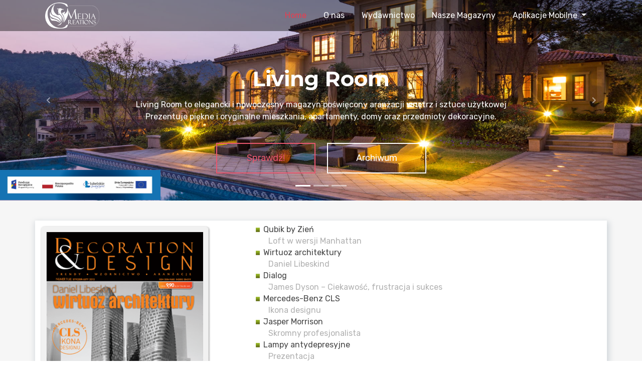

--- FILE ---
content_type: text/html; charset=UTF-8
request_url: https://media-creations.pl/archiwum/DnD/4
body_size: 4188
content:
<!DOCTYPE html>
<html lang="en">
<head>
    <meta charset="UTF-8">
    <link rel="shortcut icon" href="https://media-creations.pl/assets/img/favicon.gif" type="image/gif">
	<meta name="viewport" content="width=device-width, initial-scale=1, shrink-to-fit=no">
    <title>Media Creations :: Decoration & Design Nr 4</title>
    <meta name="description" content="Jesteśmy wydawnictwem, które zdobyło swoje doświadczenie na bazie współpracy z wieloma specjalistami z dziedziny Internetu, telewizji oraz prasy. Członkowie naszego zespołu to wysokiej klasy specjaliści, gotowi do kolejnych, ambitnych wyzwań. Swoją bogatą wiedzę wykorzystujemy m.in. w Działalnośći wydawniczej, reklamowej, tworzeniu kampanii wizerunkowych czy projektów z zakresu Customer Publishing. Zapraszamy do zapoznania się z efektami naszej pracy w poszczególnych działach na naszej stronie.">
    <link rel="stylesheet" type="text/css" href="https://media-creations.pl/assets/css/bootstrap.min.css">
    <link rel="stylesheet" type="text/css" href="https://media-creations.pl/assets/css/fontawesome.min.css">
	<link rel="stylesheet" type="text/css" href="https://media-creations.pl/assets/css/brands.min.css">
	<link rel="stylesheet" type="text/css" href="https://media-creations.pl/assets/css/solid.min.css">
	<link rel="stylesheet" type="text/css" href="https://media-creations.pl/assets/css/regular.min.css">
    <link rel="stylesheet" type="text/css" href="https://media-creations.pl/assets/css/slicknav.css">
    <link rel="stylesheet" type="text/css" href="https://media-creations.pl/assets/css/animate.css">
    <link rel="stylesheet" type="text/css" href="https://media-creations.pl/assets/css/main.css">
    <link rel="stylesheet" type="text/css" href="https://media-creations.pl/assets/css/shop.css">

</head>
<body>

<header>
    <nav class="navbar navbar-expand-lg fixed-top scrolling-navbar indigo">
        <div class="container">
            <div class="navbar-header">
                <button class="navbar-toggler" type="button" data-toggle="collapse" data-target="#main-navbar"
                        aria-controls="main-navbar" aria-expanded="false" aria-label="Toggle navigation">
                    <span class="navbar-toggler-icon"></span>
                    <span class="icon-menu"></span>
                    <span class="icon-menu"></span>
                    <span class="icon-menu"></span>
                </button>
                <a href="https://media-creations.pl/" class="navbar-brand"><img class="tran3s" src="https://media-creations.pl/assets/img/logo_red.png" alt=""></a>
            </div>
            <div class="collapse navbar-collapse" id="main-navbar">
                <ul class="navbar-nav mr-auto w-100 justify-content-end clearfix">
                    <li class="nav-item active">
                        <a class="nav-link" href="#sliders">
                            Home
                        </a>
                    </li>
                    <li class="nav-item">
                        <a class="nav-link" href="https://media-creations.pl/#onas">
                            O nas
                        </a>
                    </li>
                    <li class="nav-item">
                        <a class="nav-link" href="https://media-creations.pl/#wydawnictwo">
                            Wydawnictwo
                        </a>
                    </li>
                    <li class="nav-item">
                        <a class="nav-link" href="https://media-creations.pl/#naszeMagazyny">
                            Nasze Magazyny
                        </a>
                    </li>
					<li class="nav-item">
                        <div class="dropdown">
						  <a class=" dropdown-toggle nav-link" href="#" role="button" id="dropdownMenuLink" data-toggle="dropdown" aria-haspopup="true" aria-expanded="false">
							Aplikacje Mobilne
						  </a>

						  <div id="appMenu" class="dropdown-menu" aria-labelledby="dropdownMenuLink">
							<a href='https://play.google.com/store/apps/details?id=pl.mediacreations.android&pcampaignid=pcampaignidMKT-Other-global-all-co-prtnr-py-PartBadge-Mar2515-1'><img style="width: 150px;" alt='pobierz z Google Play' src='https://media-creations.pl/assets/img/googlePlay.png'/></a>
							 <a href='https://apps.apple.com/pl/app/design-book/id1530336921?l=pl'><img style="width: 150px;" alt='pobierz z App Store' src='https://media-creations.pl/assets/img/appStore.png'/></a>
							<a href="https://galaxy.store/mcandroid"><img src="https://media-creations.pl/assets/img/galaxyStore.png" alt="Available on Galaxy Store" style="width: 150px;"></a>
							<a href='https://appgallery.huawei.com/#/app/C102362195?locale=pl_PL'><img style="width: 150px;" alt='pobierz z AppGallery' src='https://media-creations.pl/assets/img/appGallery.png'/></a>
						  </div>
						</div>
                    </li>
                </ul>
            </div>
        </div>

        <ul class="mobile-menu navbar-nav">
            <li>
                <a class="page-scroll" href="https://media-creations.pl/#onas">
                    O nas
                </a>
            </li>
            <li>
                <a class="page-scroll" href="https://media-creations.pl/#wydawnictwo">
                    Wydawnictwo
                </a>
            </li>
            <li>
                <a class="page-scroll" href="https://media-creations.pl/#naszeMagazyny">
                    Nasze Magazyny
                </a>
            </li>
            <li>
                <a href='https://play.google.com/store/apps/details?id=pl.mediacreations.android&pcampaignid=pcampaignidMKT-Other-global-all-co-prtnr-py-PartBadge-Mar2515-1'><img style="width: 150px;" alt='pobierz z Google Play' src='https://play.google.com/intl/en_us/badges/static/images/badges/pl_badge_web_generic.png'/></a>
            </li>
			<li class="nav-item">
                 <a href='https://apps.apple.com/pl/app/mediacreations/id1530336921?l=pl'><img style="width: 150px;" alt='pobierz z App Store' src='https://media-creations.pl/assets/img/pobierz_z_appstore.png'/></a>
            </li>
        </ul>
    </nav>

    <div id="sliders">
        <div class="full-width">
            <div id="light-slider" class="carousel slide">
                <div id="carousel-area">
				<div style="position: absolute; z-index: 10; bottom:1px">
				<a href="https://media-creations.pl/promocja-projektu"><img style="width:25%" src="https://media-creations.pl/assets/img/ppns.jpg" alt="projekt" /></a></div>
                    <div id="carousel-slider" class="carousel slide" data-ride="carousel">
                        <ol class="carousel-indicators">
                            <li data-target="#carousel-slider" data-slide-to="0" class="active"></li>
                            <li data-target="#carousel-slider" data-slide-to="1"></li>
                            <li data-target="#carousel-slider" data-slide-to="2"></li>
                        </ol>
                        <div class="carousel-inner" id="sl1" role="listbox">
                            <div class="carousel-item active">
                                <img src="https://media-creations.pl/assets/img/slider/2.jpg" alt="">
                                <div class="carousel-caption">
                                    <h3 class="slide-title animated fadeInDown">Living Room</h3>
                                    <h5 class="slide-text animated fadeIn">Living Room to elegancki i nowoczesny magazyn poświęcony
                                        aranżacji wnętrz i sztuce użytkowej<br> Prezentuje piękne i oryginalne mieszkania, apartamenty, domy oraz przedmioty dekoracyjne.
                                    </h5>
                                    <a href="https://media-creations.pl/archiwum/lr/81" class="btn btn-lg btn-common animated fadeInUp">Sprawdź!</a>
                                    <a href="https://media-creations.pl/archiwum/lr" class="btn btn-lg btn-border animated fadeInUp">Archiwum</a>
                                </div>
                            </div>
                            <div class="carousel-item" id="sl2" >
                                <img src="https://media-creations.pl/assets/img/slider/6.jpg" alt="">
                                <div class="carousel-caption">
                                    <h3 class="slide-title animated fadeInDown">Dom Idealny</h3>
                                    <h5 class="slide-text animated fadeIn">Dom Idealny to magazyn poradnikowo-budowlany. W Domu Idealnym znaleźć można
                                        wszystko na temat remontowania, <br> odnawiania, budowania i przebudowywania.
                                    </h5>
                                    <a href="https://media-creations.pl/archiwum/di" class="btn btn-lg btn-common animated fadeInUp">Sprawdź!</a>
                                </div>
                            </div>
                            <div class="carousel-item" id="sl3">
                                <img src="https://media-creations.pl/assets/img/slider/5.jpg" alt="">
                                <div class="carousel-caption">
                                    <h3 class="slide-title animated fadeInDown">Decoration & Design</h3>
                                    <h5 class="slide-text animated fadeIn">Decoration & Design to nowoczesny magazyn o architekturze wnętrz i designie.
                                        W każdym numerze zamieszczamy designerskie <br>oraz ekskluzywne aranżacje - rezydencje, apartamenty, lofty i mieszkania.
                                    </h5>
                                    <a href="https://media-creations.pl/archiwum/dnd/78" class="btn btn-lg btn-border animated fadeInUp">Sprawdź!</a>
                                    <a href="https://media-creations.pl/archiwum/dnd" class="btn btn-lg btn-common animated fadeInUp">Archiwum</a>
                                </div>
                            </div>
                        </div>
                        <a class="carousel-control-prev" href="#carousel-slider" role="button" data-slide="prev">
                            <i class="fa fa-chevron-left"></i>
                        </a>
                        <a class="carousel-control-next" href="#carousel-slider" role="button" data-slide="next">
                            <i class="fa fa-chevron-right"></i>
                        </a>
                    </div>
                </div>
            </div>
        </div>
    </div>
</header>
<section class="pole">
    <div class="container">
        <div class="row page-info">
            <div class="pi-ele to-animate">
                <div class="background"></div>
                <div class="info-content row">

                    <div class="col-sm-12 col-md-5 col-lg-4">
                       <div class="sticky"><img class="arch-img padding10" src="https://media-creations.pl/assets/okladki/DnD4.png"></div>
                    </div>

                    <div class="col-sm-12 col-md-7 col-lg-8">
                        <ul class="wydanie">
<li class="fir">Qubik by Zień</li>
<li class="sec">Loft w wersji Manhattan</li>
<li class="fir">Wirtuoz architektury</li>
<li class="sec">Daniel Libeskind</li>
<li class="fir">Dialog</li>
<li class="sec">James Dyson &ndash; Ciekawość, frustracja i sukces</li>
<li class="fir">Mercedes-Benz CLS</li>
<li class="sec">Ikona designu</li>
<li class="fir">Jasper Morrison</li>
<li class="sec">Skromny profesjonalista</li>
<li class="fir">Lampy antydepresyjne</li>
<li class="sec">Prezentacja</li>
<li class="fir">Trzy kolory</li>
<li class="sec">Elegancja i design w kuchni</li>
<li class="fir">Nowoczesne chłodziarko-zamrażarki</li>

<li class="fir">Prezentacja</li>
<li class="sec">Loft w wersji industrial Justyny Smolec</li>
<li class="fir">W roli gł&oacute;wnej posadzka</li>
<li class="sec">Podłoga może być wzorzysta!</li>
<li class="fir">Prezentacja</li>
<li class="sec">Siła spokoju. Dom parterowy</li>
<li class="fir">Efekt Bilbao</li>
<li class="sec">Muzeum Guggenheima</li>
<li class="fir">St&oacute;ł</li>
<li class="sec">Design w jadalni</li>
<li class="fir">W związku z wygodą</li>
<li class="sec">Fotele gabinetowe</li></ul>                    </div>

                </div>

            </div>


        </div>
    </div>

</section>


<footer class="footer" id="socialMedia">
    <div class="container">
        <div class="row section">
            <div class="footer-widget col-xl-4 col-lg-6 col-xs-12 wow fadeIn">
                <h3 class="s-title">
                    Social Media
                </h3>
                <div class="fb-page" data-href="https://www.facebook.com/DesignBook.press/" data-tabs="" data-width="" data-height="" data-small-header="true" data-adapt-container-width="false" data-hide-cover="false" data-show-facepile="true"><blockquote cite="https://www.facebook.com/DesignBook.press/" class="fb-xfbml-parse-ignore"><a href="https://www.facebook.com/DesignBook.press/">Media Creations</a></blockquote></div>

                <div class="social-footer">
				<a target="_blank" href="https://www.youtube.com/channel/UCBhIkIhdV8k4zMAy244bOxw/"><i class="fab fa-youtube"></i></a>
                    <a target="_blank" href="https://pl-pl.facebook.com/DesignBook.press/"><i class="fab fa-facebook"></i></a>
                    <a target="_blank" href="https://www.instagram.com/livingroommagazyn/"><i class="fab fa-instagram"></i></a>

                </div>
            </div>
            <div class="footer-widget col-xl-4 col-lg-6 col-xs-12 wow fadeIn" data-wow-delay=".2s">
                <h3 class="s-title">
                    Nasze Portale
                </h3>
                <ul class="menu">
                    <li><a target="_blank" href="https://livingroom24.pl/">LivingRoom24</a></li>
                    <li><a target="_blank" href="https://media-creations.pl/regulamin-mc">Regulamin</a></li>
                    <li><a target="_blank" href="https://media-creations.pl/p-prywatnosci">Polityka Prywatności</a></li>
                    <li><a target="_blank" href="https://media-creations.pl/polityka-cookies">Polityka Cookies</a></li>
					<li><a target="_blank" href="https://designbook.pl/polityka-prywatnosci-pl">Polityka Prywatności Aplikacji</a></li>
                </ul>
            </div>
			
			<div class="footer-widget col-xl-4 col-lg-6 col-xs-12 wow fadeIn" data-wow-delay=".2s">
                
                <ul class="menu">
                    <li><a href='https://play.google.com/store/apps/details?id=pl.mediacreations.android&pcampaignid=pcampaignidMKT-Other-global-all-co-prtnr-py-PartBadge-Mar2515-1'><img style="width: 150px;" alt='pobierz z Google Play' src='https://media-creations.pl/assets/img/googlePlay.png'/></a></li>
					
					<li><a href='https://apps.apple.com/pl/app/design-book/id1530336921?l=pl'><img style="width: 150px;" alt='pobierz z App Store' src='https://media-creations.pl/assets/img/appStore.png'/></a></li>
					
					<li><a href="https://galaxy.store/mcandroid"><img src="https://media-creations.pl/assets/img/galaxyStore.png" alt="Available on Galaxy Store" style="width: 150px;"></a></li>
					
					<li><a href='https://appgallery.huawei.com/#/app/C102362195?locale=pl_PL'><img style="width: 150px;" alt='pobierz z AppGallery' src='https://media-creations.pl/assets/img/appGallery.png'/></a></li>
                </ul>
            </div>
        </div>
		<div class="row">
            <div class="col-12">
                <img id="tarczapfr" src="https://media-creations.pl/assets/pfr-tarcza.jpg" />
            </div>
        </div>
    </div>

    <div id="copyright">
        <div class="container">
            <div class="row">
                <div class="col-lg-11 col-md-11 col-xs-11">
                    <p class="copyright-text">© 2011-2026 Media Creations Adam Hordejuk. Wszelkie prawa zastrzeżone.
                    </p>
                </div>
                <div class="col-lg-1 col-md-1 col-xs-1"></div>
            </div>
        </div>
    </div>
</footer>

<a href="#" class="arrow-top">
    <i class="fa fa-arrow-up"></i>
</a>

<div id="preloader">
    <div class="loader" id="loader-1"></div>
</div>


<script src="https://media-creations.pl/assets/js/jquery-min.js"></script>
<script src="https://media-creations.pl/assets/js/bootstrap.min.js"></script>
<script src="https://media-creations.pl/assets/js/jquery.nav.js"></script>
<script src="https://media-creations.pl/assets/js/jquery.slicknav.js"></script>
<script src="https://media-creations.pl/assets/js/main.js"></script>
<script type="text/javascript" src="https://media-creations.pl/assets/js/contact-form/validate.js"></script>
<script type="text/javascript" src="https://media-creations.pl/assets/js/contact-form/jquery.form.js"></script>
<script async defer crossorigin="anonymous" src="https://connect.facebook.net/pl_PL/sdk.js#xfbml=1&version=v3.3&appId=149101165656795&autoLogAppEvents=1"></script>
<!-- Global site tag (gtag.js) - Google Analytics -->
<script async src="https://www.googletagmanager.com/gtag/js?id=UA-19618447-11"></script>
<script>
  window.dataLayer = window.dataLayer || [];
  function gtag(){dataLayer.push(arguments);}
  gtag('js', new Date());

  gtag('config', 'UA-19618447-11');
</script>
</body>
</html></body>
</html>

--- FILE ---
content_type: text/css
request_url: https://media-creations.pl/assets/css/main.css
body_size: 5002
content:
@import url("https://fonts.googleapis.com/css?family=Rubik:400,700|Montserrat:700");
body {
  color: #444;
  background: #ffffff;
  font-family: "Rubik", sans-serif;
  font-weight: 400;
  font-size: 14px;
  line-height: 20px;
  letter-spacing: 0px;
}

img {
  width: 100%;
}

.padding10{
  padding: 10px;
}


h1, h2, h3, h4, h5, h6 {
  color: #444;
  font-family: "Montserrat", sans-serif;
  font-weight: 700;
  letter-spacing: 0px;
  margin-top: 0;
}

h1 {
  font-size: 36px;
}

h2 {
  font-size: 30px;
}

h3 {
  font-size: 26px;
}

h4 {
  font-size: 22px;
}

h5 {
  font-size: 18px;
}

h6 {
  font-size: 14px;
}

p {
  line-height: 26px;
  font-size: 16px;
}

a:hover, a:active, a:focus {
  color: #D14E63;
  text-decoration: none;
}

ul, li {
  list-style: none;
  padding: 0;
}

ul, ol {
  list-style: none;
  padding: 0;
}

ol li {
  margin-bottom: 7px;
}

li {
  color: #444;
  font-size: 16px;
  line-height: 20px;
  letter-spacing: 0px;
}

a {
  color: #EB586F;
  -moz-transition: 0.3s ease-in;
  -o-transition: 0.3s ease-in;
  -webkit-transition: 0.3s ease-in;
  -ms-transition: 0.3s ease-in;
  transition: 0.3s ease-in;
  letter-spacing: 0px;
  outline: 0 !important;
  display: inline-block;
}


.btn {
  font-weight: 400;
  font-size: 14px;
  letter-spacing: 0px;
  -moz-transition: 0.3s ease-in;
  -o-transition: 0.3s ease-in;
  -webkit-transition: 0.3s ease-in;
  -ms-transition: 0.3s ease-in;
  transition: 0.3s ease-in;
  border-radius: 0;
  padding: 9px 10px;
}

.btn-common, .btn-common:active, .btn-common:focus {
  color: #EB586F;
  border: 2px solid #EB586F;
  background: transparent;
}

.btn-common:hover {
  color: #fff;
  background: #EB586F;
  border: 2px solid #EB586F;
}

.btn-border {
  border: 2px solid #fff;
  color: #fff;
}

.btn-border:hover {
  background: rgba(255, 255, 255, 0.2);
  color: #ffffff;
  border-color: #ffffff;
}

.btn-lg {
  font-size: 18px;
  min-width: 198px;
  padding: 15px 11px;
}


.navbar-brand img {
  max-width: 200px;
}

.navbar-toggle .icon-bar {
  background: #EB586F;
  width: 20px;
  height: 3px;
  border-radius: 5px;
  -webkit-border-radius: 5px;
  -moz-border-radius: 5px;
}

.navbar-nav .nav-link {
  color: #fff;
  font-size: 16px;
  margin-right: 18px;
  font-weight: 400;
  padding: 18px 0px;
}



#carousel-area {
  background: #2c3e50;
}

#carousel-area .btn-lg {
  margin: 10px;
}


#carousel-area .carousel-inner .active.left,
#carousel-area .carousel-inner .active.right {
  left: 0;
  opacity: 0;
  z-index: 1;
}

#carousel-area .carousel-inner .next.left,
#carousel-area .carousel-inner .prev.right {
  opacity: 1;
}

#carousel-area .carousel-control {
  z-index: 2;
}

#carousel-area .carousel-item .carousel-caption {
  top: 28%;
  right: 10%;
  left: 10%;
  text-shadow: none;
}

#carousel-area .carousel-item .carousel-caption h5 {
  color: #fff;
  line-height: 24px;
  font-weight: 400;
  margin-bottom: 30px;
  font-size: 16px;
  font-family: "Rubik", sans-serif;
}

#carousel-area .carousel-item .carousel-caption h3 {
  font-size: 42px;
  margin-bottom: 15px;
  color: #fff;
  font-weight: 700;
}

#carousel-area .carousel-indicators {
  bottom: 5px;
}


.p-color,#onas .single-row:hover h5 a,
#prasa .single-prasa a:hover,
.fomularz-kontaktowy form button:hover{
  color:#d73e4d;
}
.p-color-bg,.theme-title h2:before,#onas .single-row:hover .icon{
  background: #d73e4d;
}
#onas .icon,#onas .single-row a.more,
#prasa .single-prasa a,
.fomularz-kontaktowy form button, a.reklamaButton{
  border-color:#d73e4d;
  border-style: solid;
}

.tran3s{
  -webkit-transition: all .3s ease-in-out;
  -moz-transition: all .3s ease-in-out;
  -ms-transition: all .3s ease-in-out;
  -o-transition: all .3s ease-in-out;
  transition: all .3s ease-in-out;
}

#onas .single-row {
  text-align: center;
  margin: 50px 10px;
}
#onas .icon {
  width: 130px;
  height: 130px;
  margin: 0 auto;
  line-height: 130px;
  border-width: 2px;
  font-size: 36px;
  color:#292929;
}
#onas h5 a {
  color:#292929;
  margin: 35px 0 20px 0;
}
#onas .single-row a.more, a.reklamaButton {
  width: 130px;
  line-height: 45px;
  color:#292929;
  border-width: 1px;
  margin-top:22px;
}
#onas .single-row a.more:hover, a.reklamaButton:hover,
#onas .single-row:hover .icon {
  color:#fff;
}

a.reklamaButton{
  width: auto;
  padding: 5px 10px;
}


.round-border {
  border-radius: 50%;
  -moz-border-radius: 50%;
  -webkit-border-radius: 50%;
  -o-border-radius: 50%;
  -ms-border-radius: 50%;
}

/******/
#wydawnictwo {
  background: #232a34;
  padding-bottom: 50px;
}
#wydawnictwo .theme-title h2,
#wydawnictwo .theme-title p {
  color:#fff;
}


.theme-title {
  text-align: center;
  margin: 50px 0 0 0;
}
.theme-title h2 {
  position: relative;
}
.theme-title h2:before {
  content: '';
  width: 205px;
  height: 3px;
  position: absolute;
  bottom: -10px;
  left: 41%;
}
.theme-title p {
  font-size: 16px;
  width: 75%;
  margin: 40px auto 0 auto;
}

#naszeMagazyny{
  background: #f6f6f6;
}


.page-info{
  padding-top: 20px;
}
.page-info > div {
  flex-wrap: wrap;
  -webkit-flex-wrap: wrap;
  -moz-flex-wrap: wrap;
}
.page-info .pi-ele {
  box-shadow: 2px 5px 10px 3px rgba(163, 174, 184, 0.4);
  font-size: 16px;
  margin-bottom: 20px;
  min-height: 200px;
  text-align: center;
  width: 100%;
  /*z-index: 7;*/
  overflow: hidden;
  position: relative;
}

.page-info .pi-ele > .background-hide {
  /*z-index: 8;*/
  opacity: .5;
  background: #474747;
  position: absolute;
  left: 0;
  right: 0;
  top: 0;
  bottom: 0;
}
.page-info .pi-ele > .background {
  background: #fff;
  /*z-index: 8;*/
  position: absolute;
  top: 0;
  bottom: 0;
  left: 0;
  right: 0;
  -webkit-transition: all 0.5s;
  -o-transition: all 0.5s;
  transition: all 0.5s;
}
.page-info .pi-ele > .info-content {
  position: relative;
  /*z-index: 9;*/
}

.page-info .pi-ele > .info-content2 {
  position: relative;
  z-index: 9;
  padding: 10px 25px;
}

.page-info .IC{
  /*display: table;*/

}

.page-info .IC-left{
  vertical-align: middle;
}
.page-info .IC-right{
  /*display: table-cell;*/
  vertical-align: middle;
}
.page-info img{
  overflow: hidden;
  z-index: 1;
  max-width: 360px;
  -webkit-transition: all 0.3s;
  -o-transition: all 0.3s;
  transition: all 0.3s;
  /*padding: 10px;*/
}

.page-info .pi-ele > .info-content .page-info-icon {
  font-size: 50px;
  color: #52d3aa;
  margin-bottom: 30px;
  display: block;
}
.page-info .pi-ele h2 {
  font-size: 24px;
  font-weight: 400;
}

.page-info p{
  font-size: 14px;
  padding: 20px;
}
.pi-ele{
  background-color: #ccc;
}


/*icon*/


.icon-container{

  display: inline-block;
  padding: 10px;
  text-align: center;
 }
.icons-con{
  position: absolute;
  width: 100%;
  bottom: 0px;
  background-color: #FFFFFF;
  text-align: center;
}


.icon-container i{
  cursor: pointer;
  width: 70px;
  height: 70px;
  color: #EB586F;
  border: 2px solid #f1f1f1;
  text-align: center;
  line-height: 70px;
  font-size: 30px;
  border-radius: 10px;
  display: inline-block;
  transition: all 0.4s ease;
  -moz-transition: all 0.4s ease;
  -webkit-transition: all 0.4s ease;
  -o-transition: all 0.4s ease;
}

.icon-container:hover i{
  background: #EB586F;
  color: #fff;
}
.icon-container:hover .text-box{
  color: #EB586F;
}

.icon-container .text-box{
  font-weight: 700;
  margin: 0;
  font-family: Montserrat;
  font-size: 14px;
  padding: 10px;
  transition: all 0.4s ease;
  -moz-transition: all 0.4s ease;
  -webkit-transition: all 0.4s ease;
  -o-transition: all 0.4s ease;

}


a.arrow-top {
  display: none;
  position: fixed;
  bottom: 18px;
  right: 15px;
  text-decoration: none;
  z-index: 999;
}

a.arrow-top i {
  display: block;
  font-size: 22px;
  width: 40px;
  height: 40px;
  line-height: 40px;
  color: #fff;
  background: #E63D4F;
  border-radius: 2px;
  text-align: center;
  transition: all 0.2s ease-in-out;
  -moz-transition: all 0.2s ease-in-out;
  -webkit-transition: all 0.2s ease-in-out;
  -o-transition: all 0.2s ease-in-out;
  box-shadow: 0 0 4px rgba(0, 0, 0, 0.14), 0 4px 8px rgba(0, 0, 0, 0.28);
}

a.arrow-top:hover, a.arrow-top:focus {
  text-decoration: none;
}

.section {
  padding: 30px 0 0;
}


footer {
  background: #282828;
  color: #7C7C7C;
}

footer .s-title {
  margin-bottom: 20px;
  font-size: 22px;
  color: #fff;
}

footer ul li {
  line-height: 25px;
}

footer ul li a {
  color: #999;
  font-size: 14px;
}



footer #copyright {
  background: #1D1D1D;
}

footer #copyright .row {
  padding: 10px 0;
}

footer #copyright .copyright-text,
footer #copyright .nav-inline {
  line-height: 38px;
  margin-bottom: 0;
}

.social-footer a i {
  font-size: 14px;
  height: 35px;
  text-align: center;
  display: inline-block;
  border: 1px solid #EB586F;
  line-height: 35px;
  margin: 4px;
  width: 35px;
  -webkit-transition: all 0.2s linear;
  -moz-transition: all 0.2s linear;
  -o-transition: all 0.2s linear;
  transition: all 0.2s linear;
}

.social-footer .fa-facebook:hover {
  background: #3b5998;
  color: #fff;
  border-color: #3b5998;
}

.social-footer .fa-instagram:hover {
  background: #e0326d;
  color: #fff;
  border-color: #e0326d;
}

.pole{
  text-align: center;
  padding: 20px 0;
  background-color: #f6f6f6;
}

.newBorder {

  border: 10px solid rgb(241, 241, 241);
  border-radius: 7px;
  box-shadow: 0 2px 2px 0 rgba(0, 0, 0, 0.14), 0 3px 1px -2px rgba(0, 0, 0, 0.2), 0 1px 5px 0 rgba(0, 0, 0, 0.12);

}

/*wydania*/
ul.wydanie{
  text-align: justify;
  padding: 5px;
}

ul.wydanie li{
  margin: 10px 0 3px 30px;
  font-weight: bold;
}

ul.wydanie li.fir{
  margin: 3px 0 3px 60px;
  font-weight: normal;
  list-style-image: url('../img/point.png');
}

ul.wydanie li.sec{
  margin: 3px 0 3px 70px;
  color: #b1b1b1;
  font-weight: normal;
  list-style-image: none;
}


/***
 ***/
#prasa {
  padding: 100px 0 100px 0;
  background: #f3f3f3;
}
#prasa .textPrasa{
  font-size: 10px;
  padding: 10px;
}
#prasa .single-prasa {
  display: block;
  background: #fff;
  border:1px solid #dfdfdf;
  text-align: center;
  padding-bottom: 22px;
  margin-bottom: 30px;
  transform: translateZ(0);
}
#prasa .single-prasa p {
  margin: 4px 0 20px 0;
}
#prasa .single-prasa strong {
  font-weight: 700;
  font-size: 18px;
  color:#fff;
  display: block;
  padding: 10px 0;
}
#prasa .single-prasa strong span {
  font-size: 14px;
  vertical-align: middle;
}
#prasa .single-prasa strong.color1 {
  background: #d6973d;
}
#prasa .single-prasa strong.color2 {
  background: #375099;
}
#prasa .single-prasa strong.color3 {
  background: #179680;
}
#prasa .single-prasa ul li {
  line-height: 45px;
}
#prasa .single-prasa ul li:nth-child(odd) {
  background: #f7f8f4;
}
#prasa .single-prasa a {
  font-size: 12px;
  width: 150px;
  line-height: 40px;
  color:#fff;
  text-transform: uppercase;
  font-weight: 700;
  border-width: 1px;
}
#prasa .single-prasa a:hover {
  background: #fff;
}

#prasa .imgBlur{
  position: absolute;
  filter: blur(5px);
  z-index: -1;
  left: 0;
}
#prasa .imgPrasa{
  width: 80%;
}

#prasa .textPrasa{
  z-index: 2;
  background: #fff;
}


.fomularz-kontaktowy {
  padding: 0 15px;
}

.fomularz-kontaktowy .input-contener {
  margin-bottom: 10px;
  height: 40px;
}
.fomularz-kontaktowy .input-contener input,
.fomularz-kontaktowy form textarea {
  width: 100%;
  height: 100%;
  border:1px solid #dfdfdf;
  padding: 0 15px;
}
.fomularz-kontaktowy form textarea {
  height: 200px;
  max-width: 100%;
  max-height: 200px;
  margin-bottom: 25px;
  padding: 20px 15px;
}
.fomularz-kontaktowy .input-contener input:focus,
.fomularz-kontaktowy form textarea:focus {
  border-color: #424040;
}
.fomularz-kontaktowy form button {
  width: 140px;
  line-height: 40px;
  text-align: center;
  color:#fff;
  text-transform: uppercase;
  border-width: 1px;
}
.fomularz-kontaktowy form button:hover {
  background: #fff;
}

/***
 ***/
.alert-wrapper {
  display: none;
  position: fixed;
  width: 100%;
  height:100%;
  background: rgba(0,0,0,0.6);
  top: 0;
  left: 0;
  z-index: 9999999;
}
#success,
#error {
  position: relative;
  width:500px;
  height: 100px;
  top: calc(50% - 50px);
  left:calc(50% - 250px);
  background: rgba(0,0,0,0.8);
  text-align: center;
}
#success .wrapper,
#error .wrapper {
  display: table;
  width:100%;
  height: 100%;
}
#success .wrapper p,
#error .wrapper p{
  display: table-cell;
  vertical-align: middle;
  letter-spacing: 1px;
}
#success {
  color: #57D1C9;
}
#error {
  color: #C9182B;
}
#error button,
#success button {
  color:#fff;
  width:40px;
  height:40px;
  line-height: 20px;
  background: transparent;
  border-radius: 50%;
  position: absolute;
  top: -20px;
  right: -20px;
  font-size: 20px;
}
.form-validation label.error {
  display: none !important;
}
.form-validation input.error,
.form-validation textarea.error {
  border:1px solid #f03838 !important;
}

#adresyKontakt p{
  padding: 0;
  margin: 0;
}

#adresyKontakt{
  margin: 20px auto;
  width: 100%;
}

.email-contener{

  padding: 10px 20px;
}



@media (min-width: 992px) and (max-width: 1199px) {
  .top-nav-collapse .navbar-brand img {
    width: 48%;
  }
  .icon-container i{
    font-size: 25px;
    width: 50px;
    height: 50px;
    line-height: 50px;
  }

  .icon-container .text-box{
    font-size: 13px;
    padding: 8px;
    line-height: 22px;
  }

}

@media (min-width: 768px) and (max-width: 991px) {

  .top-nav-collapse .navbar-brand img {
    width: 48%;
  }

  .icon-container i{
    font-size: 20px;
    width: 40px;
    height: 40px;
    line-height: 40px;
  }

  .icon-container .text-box{
    font-size: 12px;
    padding: 6px;
    line-height: 18px;
  }
}

@media (max-width: 767px) {
  .top-nav-collapse .navbar-brand img {
    width: 48%;
  }
  .btn-lg {
    padding: 7px 14px;
    font-size: 11px;
  }
  .btn-border {
    font-size: 9px;
    padding: 5px 9px;
  }
  .navbar-brand img {
    margin: 5px 0;
    width: 48%;
  }
  #carousel-area .carousel-item .carousel-caption h3 {
    font-size: 12px;
  }
  #carousel-area .carousel-item .carousel-caption h5 {
    font-size: 10px;
    line-height: 12px;
  }
  #carousel-area .btn-lg{
    margin: 3px;
  }
  #carousel-area .carousel-control-next i, #carousel-area .carousel-control-prev i {
    border: none;
  }
  #carousel-area .carousel-control-next i:hover, #carousel-area .carousel-control-prev i:hover {
    background: transparent;
    border: none;
  }

  .icon-container i{
    font-size: 15px;
    width: 35px;
    height: 35px;
    line-height: 35px;
  }

  .icon-container .text-box{
    font-size: 10px;
    padding: 5px;
    line-height: 14px;
  }
  
  	#onas .icon {
  width: 100px;
  height: 100px;
  margin: 0 auto;
  line-height: 100px;
  border-width: 2px;
  font-size: 34px;
  color:#292929;
}
h2{
	font-size: 24px;
}



}
 

@media (min-width: 768px) and (max-width: 1024px) {

  .nav-link {
    padding: 8px 3px;
  }

  #carousel-area .carousel-item .carousel-caption {
    top: 20%;
  }

  #carousel-area .carousel-item .carousel-caption h3 {
    font-size: 26px;
  }
  #carousel-area .carousel-item .carousel-caption h5 {
    margin-bottom: 10px;
    font-size: 14px;

  }
  #carousel-area .carousel-item .btn-lg {
    padding: 7px 10px;
    min-width: 120px;
    font-size: 14px;
  }
}

@media (max-width: 640px) {

  .navbar-light .navbar-toggler {
    margin: 24px;
    border: 0;
  }

  .nav-link {
    padding: 8px 3px;
  }

  #carousel-area .carousel-item .carousel-caption {
    top: 5%;
  }
  #carousel-area .carousel-item .carousel-caption h3 {
    font-size: 26px;
  }
  #carousel-area .carousel-item .carousel-caption h5 {
    margin-bottom: 0px;
    line-height: 12px;
  }
  #carousel-area .carousel-item .btn-lg {
    padding: 7px 10px;
    min-width: 150px;
  }
  #onas .single-row{
	margin: 30px 10px;
}
 

}

@media (max-width: 480px) {
  .navbar-brand img {
    max-width: 120px;
  }

  header h3 {
    font-size: 18px;
  }

  #carousel-area .carousel-item .carousel-caption {
    top: 2%;
  }
  #carousel-area .carousel-item .carousel-caption h3 {
    font-size: 14px;
  }
  #carousel-area .carousel-item .carousel-caption h5 {
    margin-bottom: 3px;
    font-size: 12px;
    line-height: 15px;
  }
  #carousel-area .carousel-item .btn-lg {
    padding: 4px 5px;
    min-width: 150px;
    font-size: 12px;
  }
  .carousel-indicators {
    display: none;
  }

}


.magTextContener{
  padding: 20px;
}


a a:focus {
  outline: none;
}
.navbar-brand {
  position: relative;
  padding: 5px;
}
.top-nav-collapse {
  background: #fff;
  z-index: 999999;
  top: 0px !important;
  min-height: 58px;
  box-shadow: 0px 3px 6px 3px rgba(0, 0, 0, 0.06);
  -webkit-animation-duration: 1s;
  animation-duration: 1s;
  -webkit-animation-fill-mode: both;
  animation-fill-mode: both;
  -webkit-animation-name: fadeInDown;
  animation-name: fadeInDown;
  background: #fff !important;
}

.top-nav-collapse .navbar-brand {
  top: 0px;
}

.top-nav-collapse .navbar-brand img {
  width: 65%;
}

.top-nav-collapse .navbar-nav .nav-link {
  color: #585b60 !important;
  margin-top: 0px !important;
  margin-bottom: 0px !important;
}

.top-nav-collapse .navbar-nav .nav-link:hover {
  cursor: pointer;
  color: #E63D4F !important;
}

.top-nav-collapse .navbar-nav li.active a.nav-link {
  color: #E63D4F !important;
}

.indigo {
  background-color: rgba(0,0,0,0.4);
}
.navbar-brand img {
  width: 68%;
}
.navbar-expand-lg .navbar-nav li a:hover,
.navbar-expand-lg .navbar-nav li .active > a,
.navbar-expand-lg .navbar-nav li a:focus {
  color: #E63D4F;
  outline: none;
}

.navbar-expand-lg .navbar-nav .active > .nav-link,
.navbar-expand-lg .navbar-nav .nav-link.active,
.navbar-expand-lg .navbar-nav .nav-link.open,
.navbar-expand-lg .navbar-nav .open > .nav-link {
  color: #E63D4F !important;
}

.navbar-expand-lg .navbar-nav .nav-link:focus,
.navbar-expand-lg .navbar-nav .nav-link:hover {
  color: #E63D4F !important;
}

.navbar {
  padding: 0;
}

.navbar li.active a.nav-link {
  color: #E63D4F;
}

.fadeInUpMenu {
  -webkit-animation-name: fadeInUpMenu;
  animation-name: fadeInUpMenu;
}

.slicknav_btn {
  border-color: #E63D4F;
}

.slicknav_menu .slicknav_icon-bar {
  background: #E63D4F;
}

/* only small tablets */
@media (min-width: 768px) and (max-width: 991px) {
  #nav-main li a.nav-link {
    padding-top: 18px;
  }
}

.navbar-toggler {
  display: none;
}

.mobile-menu {
  display: none;
}

.slicknav_menu {
  display: none;
}

@media screen and (max-width: 991px) {
  .navbar-header {
    width: 100%;
  }
  .navbar-brand {
    position: absolute;
    top: 0;
  }
  .navbar-brand img {
    width: 75%;
  }
  .slicknav_menu {
    display: block;
  }
  .slicknav_nav a:hover,
  .slicknav_nav a:focus,
  .slicknav_nav .active {
    color: #FD6E74;
    outline: none;
    background: #f8f9fa;
  }
}

@media screen and (max-width: 768px) {
  .navbar-header {
    width: 100%;
  }
  .navbar-brand {
    position: absolute;
    top: 0;
  }
  .navbar-brand img {
    width: 48%;
  }
  #mobile-menu {
    display: none;
  }
  .slicknav_menu {
    display: block;
  }
  .slicknav_nav .active a {
    background: #E91E63;
    color: #fff;
  }
  .slicknav_nav a:hover,
  .slicknav_nav a:focus,
  .slicknav_nav .active {
    color: #E63D4F;
    outline: none;
    background: #f8f9fa;
  }
}


/* Preloader */
#preloader {
  position: fixed;
  top: 0;
  left: 0;
  right: 0;
  bottom: 0;
  background-color: #fff;
  z-index: 9999999;
}

.loader {
  top: 50%;
  width: 50px;
  height: 50px;
  border-radius: 100%;
  position: relative;
  margin: 0 auto;
}

#loader-1:before, #loader-1:after {
  content: "";
  position: absolute;
  top: -10px;
  left: -10px;
  width: 100%;
  height: 100%;
  border-radius: 100%;
  border: 2px solid transparent;
  border-top-color: #E63D4F;
}

#loader-1:before {
  z-index: 100;
  animation: spin 1s infinite;
}

#loader-1:after {
  border: 2px solid #f2f2f2;
}

@keyframes spin {
  0% {
    -webkit-transform: rotate(0deg);
    -ms-transform: rotate(0deg);
    -o-transform: rotate(0deg);
    transform: rotate(0deg);
  }
  100% {
    -webkit-transform: rotate(360deg);
    -ms-transform: rotate(360deg);
    -o-transform: rotate(360deg);
    transform: rotate(360deg);
  }
}



.hvr-bounce-to-right {
  display: inline-block;
  vertical-align: middle;
  -webkit-transform: translateZ(0);
  transform: translateZ(0);
  box-shadow: 0 0 1px rgba(0, 0, 0, 0);
  -webkit-backface-visibility: hidden;
  backface-visibility: hidden;
  -moz-osx-font-smoothing: grayscale;
  position: relative;
  -webkit-transition-property: color;
  transition-property: color;
  -webkit-transition-duration: 0.5s;
  transition-duration: 0.5s;
}
.hvr-bounce-to-right:before {
  content: "";
  position: absolute;
  z-index: -1;
  top: 0;
  left: 0;
  right: 0;
  bottom: 0;
  background: #d73e4d;
  -webkit-transform: scaleX(0);
  transform: scaleX(0);
  -webkit-transform-origin: 0 50%;
  transform-origin: 0 50%;
  -webkit-transition-property: transform;
  transition-property: transform;
  -webkit-transition-duration: 0.5s;
  transition-duration: 0.5s;
  -webkit-transition-timing-function: ease-out;
  transition-timing-function: ease-out;
}
.hvr-bounce-to-right:hover, .hvr-bounce-to-right:focus, .hvr-bounce-to-right:active {
  color: #fff;
}
.hvr-bounce-to-right:hover:before, .hvr-bounce-to-right:focus:before, .hvr-bounce-to-right:active:before {
  -webkit-transform: scaleX(1);
  transform: scaleX(1);
  -webkit-transition-timing-function: cubic-bezier(0.52, 1.64, 0.37, 0.66);
  transition-timing-function: cubic-bezier(0.52, 1.64, 0.37, 0.66);
}

/* Float Shadow */
.hvr-float-shadow {
  display: inline-block;
  vertical-align: middle;
  -webkit-transform: translateZ(0);
  transform: translateZ(0);
  box-shadow: 0 0 1px rgba(0, 0, 0, 0);
  -webkit-backface-visibility: hidden;
  backface-visibility: hidden;
  -moz-osx-font-smoothing: grayscale;
  position: relative;
  -webkit-transition-duration: 0.3s;
  transition-duration: 0.3s;
  -webkit-transition-property: transform;
  transition-property: transform;
}
.hvr-float-shadow:before {
  pointer-events: none;
  position: absolute;
  z-index: -1;
  content: '';
  top: 100%;
  left: 5%;
  height: 10px;
  width: 90%;
  opacity: 0;
  background: -webkit-radial-gradient(center, ellipse, rgba(0, 0, 0, 0.35) 0%, rgba(0, 0, 0, 0) 80%);
  background: radial-gradient(ellipse at center, rgba(0, 0, 0, 0.35) 0%, rgba(0, 0, 0, 0) 80%);
  /* W3C */
  -webkit-transition-duration: 0.3s;
  transition-duration: 0.3s;
  -webkit-transition-property: transform, opacity;
  transition-property: transform, opacity;
}
.hvr-float-shadow:hover, .hvr-float-shadow:focus, .hvr-float-shadow:active {
  -webkit-transform: translateY(-5px);
  transform: translateY(-5px);
  /* move the element up by 5px */
}
.hvr-float-shadow:hover:before, .hvr-float-shadow:focus:before, .hvr-float-shadow:active:before {
  opacity: 1;
  -webkit-transform: translateY(5px);
  transform: translateY(5px);
  /* move the element down by 5px (it will stay in place because it's attached to the element that also moves up 5px) */
}


.none{
	display: none;
}

.image-slide-1{
	height: 200px;
    background-size: cover;
    background-repeat: no-repeat;
    background-image: url(https://media-creations.pl/assets/img/slider/2.jpg);
    z-index: 1;
}

.image-slide-2{
	height: 200px;
    background-size: cover;
    background-repeat: no-repeat;
    background-image: url(https://media-creations.pl/assets/img/slider/6.jpg);
    z-index: 1;
}

.image-slide-3{
	height: 200px;
    background-size: cover;
    background-repeat: no-repeat;
    background-image: url(https://media-creations.pl/assets/img/slider/5.jpg);
    z-index: 1;
}

#appMenu{
	text-align: center;
	background-color: transparent;
	border: none;
}

.footer-widget{
	text-align: center;
}

img#tarczapfr{
	padding-bottom: 30px;
}






--- FILE ---
content_type: text/css
request_url: https://media-creations.pl/assets/css/shop.css
body_size: 1073
content:
.top-left{
float:left;
}
.shopping_cart{
    display: inline-block;
    width: 202px;
    position:relative;
    margin-left:15px;
    padding: 0 0 0 46px;
    background: url(../img/header_cart.png) 0 0 no-repeat;
    z-index: 99;
    -webkit-box-sizing: border-box;
    -moz-box-sizing: border-box;
    box-sizing: border-box;
    cursor:pointer;
}
.cart{
    height: 38px;
    padding: 0 0 0 10px;
    background: #EDEDED;
    border: 1px solid #CECECE;
    border-left: none;
    line-height: 36px;
    -webkit-border-radius: 0 2px 2px 0;
    border-radius: 0 2px 2px 0;
    -webkit-box-sizing: border-box;
    -moz-box-sizing: border-box;
    box-sizing: border-box;
}

.cart >a{
    display: block;
}
.shopping_cart .cart .opencart {
    width: 7px;
    height: 5px;
    display: block;
    background: url(../img/header_arrow.png) 0 0 no-repeat;
    position: absolute;
    right: 11px;
    top: 16px;
}
.shopping_cart span.cart_title{
    font-size:13px;
    font-weight:bold;
    color: #4F4F4F;
}
.shopping_cart span.no_product{
    font-size:13px;
    font-weight:bold;
    color: #DD0F0E;
}

.shop{
    padding: 0 0 20px;
}

.shop .container-fluid{
    background-color: #fff; 
    padding: 5px;
    margin-bottom: 10px;
}

.shop p{
    padding: 3px;
    margin-bottom: 3px;
    line-height:16px;
}

.shop .productItem{
    box-shadow: 2px 5px 10px 3px rgba(163, 174, 184, 0.4);
    background-color: #fff;
    margin: 10px 0;
}

.shop .item-short-info{
    padding: 5px;
}

.shop .product-img img{
    max-width: 360px;
}

.shop button{
    margin: 5px 0;
}

.cartpage {
    border: 1px solid #ddd;
    overflow: hidden;
    padding: 10px;
    width: 100%;
}
.cartpage h2 {
    font-size: 30px;
    margin: 0 auto 20px;
}
.tblone {
    border: 1px solid #fff;
    margin-bottom: 12px;
    width: 100%;
}
.tblone th {
    background: #666 none repeat scroll 0 0;
    color: #fff;
    font-size: 20px;
    padding: 5px 8px;
    text-align: center;
}
.tblone td{padding:10px;text-align:center;}

table.tblone tr:nth-child(2n+1){background:#fff;height:30px;}
table.tblone tr:nth-child(2n){background:#fdf0f1;height:30px;}
table.tblone input[type="number"] {
    border: 1px solid #ddd;
    padding: 2px;
    width: 60px;
}
table.tblone input[type="submit"] {
    background: #333 none repeat scroll 0 0;
    border: 1px solid #000;
    border-radius: 3px;
    color: #fff;
    cursor: pointer;
    font-size: 14px;
    padding: 1px 5px;
}
table.tblone a {
    color: #fe5800;
    font-weight: bold;
    text-decoration: none;
}
table.tblone a:hover{color: #000;}
table.tblone img {
    height: 20px;
    width: 30px;
}

.shopping {
    margin-top: 30px;
}
.shopleft, .shopleft {
    float: left;
    text-align: center;
    width: 610px;
}
.shopleft img{outline:none}
.shopleft a,.shopright a{outline:none}

.shopright img {
    width: 270px;
    outline:none
}

.register_account input{
    margin: 5px;
}

.product-price, .price{
    color:#28a745;
}

.login_panel, .register_account{
    padding: 20px;
    border: 1px solid #ddd;
    margin-bottom: 10px;
}

.shop .result , .shop .result p{
    font-size: 12px;
    color: #dc3545;
    line-height: 10px;
}

.shop .result_s , .shop .result_s p{
    font-size: 12px;
    color: #28a745;
    line-height: 10px;
}

#bluemedia_baner{
    box-shadow: 2px 5px 10px 3px rgba(163, 174, 184, 0.4);
}

--- FILE ---
content_type: application/javascript
request_url: https://media-creations.pl/assets/js/main.js
body_size: 2628
content:
(function(){var b,f;b=this.jQuery||window.jQuery;f=b(window);b.fn.stick_in_parent=function(d){var A,w,J,n,B,K,p,q,k,E,t;null==d&&(d={});t=d.sticky_class;B=d.inner_scrolling;E=d.recalc_every;k=d.parent;q=d.offset_top;p=d.spacer;w=d.bottoming;null==q&&(q=0);null==k&&(k=void 0);null==B&&(B=!0);null==t&&(t="is_stuck");A=b(document);null==w&&(w=!0);J=function(a,d,n,C,F,u,r,G){var v,H,m,D,I,c,g,x,y,z,h,l;if(!a.data("sticky_kit")){a.data("sticky_kit",!0);I=A.height();g=a.parent();null!=k&&(g=g.closest(k));
    if(!g.length)throw"failed to find stick parent";v=m=!1;(h=null!=p?p&&a.closest(p):b("<div />"))&&h.css("position",a.css("position"));x=function(){var c,f,e;if(!G&&(I=A.height(),c=parseInt(g.css("border-top-width"),10),f=parseInt(g.css("padding-top"),10),d=parseInt(g.css("padding-bottom"),10),n=g.offset().top+c+f,C=g.height(),m&&(v=m=!1,null==p&&(a.insertAfter(h),h.detach()),a.css({position:"",top:"",width:"",bottom:""}).removeClass(t),e=!0),F=a.offset().top-(parseInt(a.css("margin-top"),10)||0)-q,
        u=a.outerHeight(!0),r=a.css("float"),h&&h.css({width:a.outerWidth(!0),height:u,display:a.css("display"),"vertical-align":a.css("vertical-align"),"float":r}),e))return l()};x();if(u!==C)return D=void 0,c=q,z=E,l=function(){var b,l,e,k;if(!G&&(e=!1,null!=z&&(--z,0>=z&&(z=E,x(),e=!0)),e||A.height()===I||x(),e=f.scrollTop(),null!=D&&(l=e-D),D=e,m?(w&&(k=e+u+c>C+n,v&&!k&&(v=!1,a.css({position:"fixed",bottom:"",top:c}).trigger("sticky_kit:unbottom"))),e<F&&(m=!1,c=q,null==p&&("left"!==r&&"right"!==r||a.insertAfter(h),
        h.detach()),b={position:"",width:"",top:""},a.css(b).removeClass(t).trigger("sticky_kit:unstick")),B&&(b=f.height(),u+q>b&&!v&&(c-=l,c=Math.max(b-u,c),c=Math.min(q,c),m&&a.css({top:c+"px"})))):e>F&&(m=!0,b={position:"fixed",top:c},b.width="border-box"===a.css("box-sizing")?a.outerWidth()+"px":a.width()+"px",a.css(b).addClass(t),null==p&&(a.after(h),"left"!==r&&"right"!==r||h.append(a)),a.trigger("sticky_kit:stick")),m&&w&&(null==k&&(k=e+u+c>C+n),!v&&k)))return v=!0,"static"===g.css("position")&&g.css({position:"relative"}),
        a.css({position:"absolute",bottom:d,top:"auto"}).trigger("sticky_kit:bottom")},y=function(){x();return l()},H=function(){G=!0;f.off("touchmove",l);f.off("scroll",l);f.off("resize",y);b(document.body).off("sticky_kit:recalc",y);a.off("sticky_kit:detach",H);a.removeData("sticky_kit");a.css({position:"",bottom:"",top:"",width:""});g.position("position","");if(m)return null==p&&("left"!==r&&"right"!==r||a.insertAfter(h),h.remove()),a.removeClass(t)},f.on("touchmove",l),f.on("scroll",l),f.on("resize",
        y),b(document.body).on("sticky_kit:recalc",y),a.on("sticky_kit:detach",H),setTimeout(l,0)}};n=0;for(K=this.length;n<K;n++)d=this[n],J(b(d));return this}}).call(this);
(function($) {
  "use strict";
  $(window).on('load', function() {
  $('#preloader').fadeOut();
    $(window).on('scroll', function() {
        scrollPage();
    });
      scrollPage();

   /* $('.navbar-nav').onePageNav({
      currentClass: 'active'
    });*/

    $('.mobile-menu').slicknav({
        prependTo: '.navbar-header',
        parentTag: 'liner',
        allowParentLinks: true,
        duplicate: true,
        label: '',
        closedSymbol: '<i class="fa fa-chevron-right"></i>',
        openedSymbol: '<i class="fa fa-chevron-down"></i>',
      });



      var offset = 200;
      $(window).scroll(function() {
        if ($(this).scrollTop() > offset) {
          $('.arrow-top').fadeIn(400);
        } else {
          $('.arrow-top').fadeOut(400);
        }
      });

      $('.arrow-top').on('click',function(event) {
        event.preventDefault();
        $('html, body').animate({
          scrollTop: 0
        }, 600);
        return false;
      });

      $( ".mail" ).click(function(event) {
          if($(this).data('check')=='1')
              event.preventDefault();
          $(this).data('check','0')
          $(this).hide();
          $(this).text($(this).data('mail-local')+'@'+$(this).data('mail-domain'));
          $(this).show( "slow" );
      });

      right_sidebar();
      contactFormValidation();
  });
  
  $(window).on('resize', function(){
      var win = $(this); 
      if (win.width() >= 800) {
		  $('.carousel-item img').removeClass('none');
		  $('#sl1').removeClass('image-slide-1');
		  $('#sl2').removeClass('image-slide-2');
		  $('#sl3').removeClass('image-slide-3');
	  }else{
		  $('.carousel-item img').addClass('none');
		  $('#sl1').addClass('image-slide-1');
		  $('#sl2').addClass('image-slide-2');
		  $('#sl3').addClass('image-slide-3');
	  }
});

if( /Android|webOS|iPhone|iPad|iPod|BlackBerry|IEMobile|Opera Mini/i.test(navigator.userAgent) ) {
 $('.carousel-item img').addClass('none');
		  $('#sl1').addClass('image-slide-1');
		  $('#sl2').addClass('image-slide-2');
		  $('#sl3').addClass('image-slide-3');
}

}(jQuery));

function scrollPage()
{
    if ($(window).scrollTop() > 50) {
        $('.scrolling-navbar').addClass('top-nav-collapse');
        $('.navbar-brand img').attr('src',window.location.origin+'/assets/img/logo_red.png');
    } else {
        $('.scrolling-navbar').removeClass('top-nav-collapse');
        $('.navbar-brand img').attr('src',window.location.origin+'/assets/img/logo_white.png');
    }
}

function right_sidebar(fixed) {
    if ($(window).width() >= 1024) {
        var vce_top_position =80;
        $('.sticky').each(function() {
            var content_height = $(this).parent().height();
            var sidebar_height = $(this).height();
            if (content_height > sidebar_height) {
                $(this).stick_in_parent({
                    inner_scrolling: false,
                    offset_top: vce_top_position
                });
                if (fixed === true && $(this).css('position') == 'absolute') {
                    $(this).css('position', 'fixed').css('top', vce_top_position);
                }
            }else {
                $(this).css('min-height', sidebar_height);
            }
        });

    } else {

        $(".sticky").trigger("sticky_kit:detach");
    }
}


function contactFormValidation() {
    var form = $('.form-validation');
    if(form.length){
        form.validate({
            rules: {
                imie: {
                    required: true
                },
                nazwisko: {
                    required: true
                },
                email: {
                    required: true,
                    email: true
                },
                temat: {
                    required: true
                },
                txt: {
                    required: true
                },
				test: {
					required: true
				}
            },
            submitHandler: function(form) {
                $(form).ajaxSubmit({
					dataType: 'json',
                    success: function(res) {
                        $('.form-validation :input').attr('disabled', 'disabled');
                        $(form).fadeTo( "slow", 1, function() {
                            $(this).find(':input').attr('disabled', 'disabled');
                            $(this).find('label').css('cursor','default');
                            $('#alert-success .wrapper p').html(res.msg);
                            $('#alert-success').fadeIn();
                            $('.closeAlert').on('click', function(){
								$('#alert-success').fadeOut();
								$('.form-validation :input').prop("disabled", false);
							});

                        });
                    },
                    error: function() {
                        $(form).fadeTo( "slow", 1, function() {
                            $('#alert-error').fadeIn();
                        });
                    }
                });
            }
        });
    }
}
